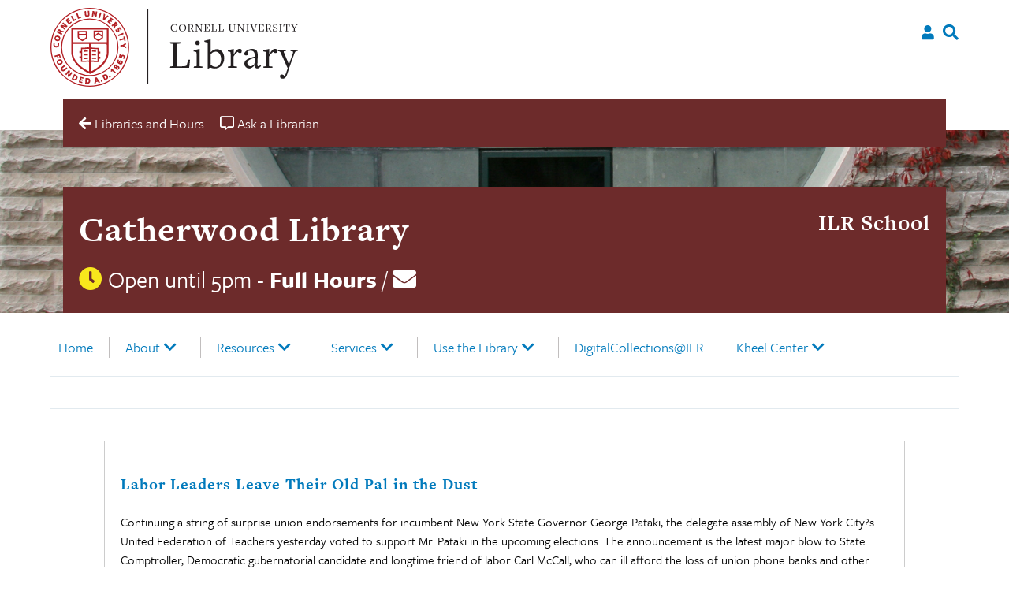

--- FILE ---
content_type: text/javascript
request_url: https://catherwood.library.cornell.edu/wp-content/themes/culu/js/skip-link-focus-fix.js?ver=20151215
body_size: 16
content:
/**
 * File skip-link-focus-fix.js.
 *
 * Helps with accessibility for keyboard only users.
 *
 * Learn more: https://git.io/vWdr2
 */
(function () {
    var isIe = /(trident|msie)/i.test(navigator.userAgent);

    if (isIe && document.getElementById && window.addEventListener) {
        window.addEventListener(
            "hashchange",
            function () {
                var id = location.hash.substring(1),
                    element;

                if (!/^[A-z0-9_-]+$/.test(id)) {
                    return;
                }

                element = document.getElementById(id);

                if (element) {
                    if (
                        !/^(?:a|select|input|button|textarea)$/i.test(
                            element.tagName
                        )
                    ) {
                        element.tabIndex = -1;
                    }

                    element.focus();
                }
            },
            false
        );
    }
})();
